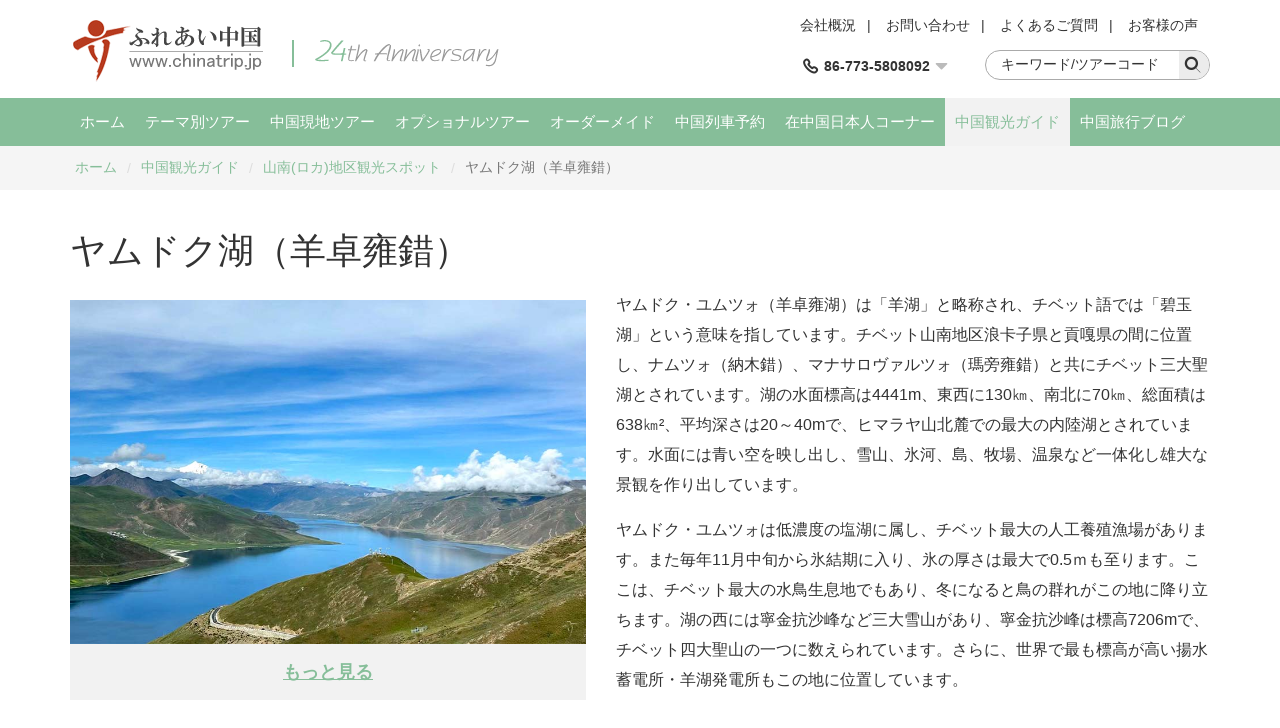

--- FILE ---
content_type: text/html; charset=utf-8
request_url: http://www.chinatrip.jp/shannan/attraction/attraction-908.htm
body_size: 6512
content:

<!DOCTYPE html>
<html>
<head>
<meta content="text/html; charset=utf-8" http-equiv="Content-Type" />
<meta content="width=device-width" name="viewport" />
<meta content="IE=edge" http-equiv="X-UA-Compatible" />
<meta content="ヤムドク湖（羊卓雍錯）,山南(ロカ)地区観光スポット,山南(ロカ)地区見所案内" name="keywords" />
<meta content="ヤムドク湖（羊卓雍錯）,山南(ロカ)地区観光スポット,山南(ロカ)地区見所を紹介ほす。" name="description" />
<meta content="webkit" name="renderer" />
<link rel="shortcut icon" type="image/x-icon" href="/favicon.ico" />
<title>ヤムドク湖（羊卓雍錯）,山南(ロカ)地区観光スポット,山南(ロカ)地区見所案内 ふれあい中国</title>
<link href="/cssres/basic?v=zjA_9zVxFKcYkAN0zk6qqSYDwDCYFDJxPlriyc7uF401" rel="stylesheet" type="text/css" />
<link href="/cssres/guide?v=kOwIHb8_EvMMe3YaSWe3uXdHUBjMJoTD33mO5A6wmXw1" rel="stylesheet" type="text/css" />
<script src="/jsres/jquery?v=JrRE-dZF6X59ehxzkRLk9z7r3rtV73klGwxb3iqedZg1" type="text/javascript"></script>
</head>
<body>
    <div id="header">
        <div class="container clearfix">
            <div class="logo">
                <a href="/"><img src="/images/logo.gif" /></a>
            </div>
            <div class="ad-top hidden-xm hidden-sm">
                <img src="/images/ad-top.png" />
            </div>
            <div class="top-right">
                <div class="top-link clearfix">
                    <a href="/res/about-us.htm">会社概況</a><span>|</span>
                    <a href="/res/customer-inquiries.htm">お問い合わせ </a><span>|</span>
                    <a href="/res/faq.htm">よくあるご質問</a><span>|</span>
                    <a href="/feedback/">お客様の声</a>
                </div>
                <div class="top-bottom clearfix">
                    <div class="top-search">
                        <div class="search-box clearfix">
                            <form id="frmKeySearch" method="get" action="http://search.yahoo.co.jp/search" target="_blank">
                                <div class="search-input"><input type="text" name="p" class="topsearch_text" value="キーワード/ツアーコード" onblur="if(value==''){value='キーワード/ツアーコード'}" onclick="if (this.value == 'キーワード/ツアーコード') { this.value = ''; }" /></div>
                                <div class="search-button"><input type="submit" class="headsearch" value="" /><i class="iconfont icon-search"></i></div>
                                <input type="hidden" name="vs" value="www.chinatrip.jp">
                            </form>
                        </div>
                    </div>
                    <div class="top-tel">
                        <div class="top-tel-menu">
                            <i class="iconfont icon-tell"></i>
                            <strong>86-773-5808092</strong>
                            <i class="iconfont icon-pulldown"></i>
                        </div>
                        <div class="top-tel-hidden">
                            <p><strong>E-mail:</strong><a href="mailto:service@chinatrip.jp">service@chinatrip.jp</a></p>
                            <p><strong>Fax:</strong>86-773-5817771</p>
                        </div>
                    </div>
                </div>
            </div>
        </div>
    </div>

    <div id="header-wrap" class="hidden-sm hidden-md hidden-lg">
        <div role="button" class="navbarbox clearfix">
            <div class="navmenu">
                <i class="iconfont icon-menu"></i>
            </div>
            <div class="logo-wrap"><img src="/images/logo-wap.png"/></div>
            <div class="search-wrap">
                <i class="iconfont icon-search"></i>
            </div>
            <div class="tel-wrap">
                <i class="iconfont icon-tell"></i>
            </div>
        </div>
    </div>
    <div class="searchbox-wrap hidden-sm hidden-md hidden-lg">
        <div class="container">
            <div class="menuclose clearfix">
                <i class="iconfont icon-close"></i>
            </div>

            <form id="frmKeySearch" method="get" action="http://search.yahoo.co.jp/search" target="_blank">
                <div class="search-box clearfix">
                    <div class="search-input"><input type="text" name="p" class="topsearch_text" value="キーワード/ツアーコード" onblur="if(value==''){value='キーワード/ツアーコード'}" onclick="if (this.value == 'キーワード/ツアーコード') { this.value = ''; }" /></div>
                    <div class="search-button"><input type="submit" class="headsearch" value="" /><i class="iconfont icon-search"></i></div>
                    <input type="hidden" name="vs" value="www.chinatrip.jp"/>
                </div>
            </form>
        </div>
    </div>
    <div class="telbox-wrap hidden-sm hidden-md hidden-lg">
        <div class="container">
            <div class="menuclose clearfix">
                <i class="iconfont icon-close"></i>
            </div>
            <div class="telbox-cn">
                <p><strong>TEL:</strong>86-773-5808092</p>
                <p><strong>E-mail:</strong><a href="mailto:service@chinatrip.jp">service@chinatrip.jp</a></p>
                <p><strong>Fax:</strong>86-773-5817771</p>
            </div>
        </div>
    </div>

    <nav class="navbar1" id="navbar1">
        <div class="container container-wrap">
            <div class="menuclose clearfix hidden-sm hidden-md hidden-lg">
                <i class="iconfont icon-close"></i>
            </div>
            <ul class="clearfix">
                <li>
                    <span>
                        <a href="/">ホーム</a>
                        <i class="iconfont icon-down hidden-sm hidden-md hidden-lg"></i>
                    </span>
                    <dl>
                        <dd><a href="/res/about-us.htm">会社概況</a></dd>
                        <dd><a href="/feedback/">お客様の声</a></dd>
                    </dl>
                </li>
                <li>
                    <span>
                        <a href="/chinatour/">テーマ別ツアー</a>
                        <i class="iconfont icon-down hidden-sm hidden-md hidden-lg"></i>
                    </span>
                    <dl>
                        <dd><a href="/chinatour/world-heritage-tours/">世界遺産ツアー</a></dd>
                        <dd><a href="/chinatour/tibet-tours/">チベットツアー</a></dd>
                        <dd><a href="/chinatour/silkroad-tours/">シルクロードツアー</a></dd>
                        <dd><a href="/chinatour/old-town-tours/">古鎮・古城ツアー</a></dd>
                        <dd><a href="/chinatour/innermongolia-tours/">内モンゴルツアー</a></dd>
                        <dd><a href="/chinatour/china-hiking-tours/">ハイキングツアー</a></dd>
                        <dd><a href="/chinatour/china-golf-tours/">ゴルフツアー</a></dd>
                        <dd><a href="/chinatour/sanguozhi-tours/">三国志ツアー</a></dd>
                        <dd><a href="/chinatour/natural-scenery-tours/">自然風光ツアー</a></dd>
                        <dd><a href="/chinatour/china-train-tours/">中国鉄道ツアー</a></dd>
                        <dd><a href="/chinatour/photo-tours/">写真撮影ツアー</a></dd>
                    </dl>
                </li>
                <li>
                    <span>
                        <a href="/citytour/">中国現地ツアー</a>
                        <i class="iconfont icon-down hidden-sm hidden-md hidden-lg"></i>
                    </span>
                    <dl>
                        <dd><a href="/guilin/citytour/">桂林ツアー</a></dd>
                        <dd><a href="/chengdu/citytour/ ">成都・九寨溝ツアー</a></dd>
                        <dd><a href="/zjj/citytour/">張家界ツアー</a></dd>
                        <dd><a href="/xian/citytour/">西安ツアー</a></dd>
                        <dd><a href="/lasa/citytour/">ラサツアー</a></dd>
                        <dd><a href="/beijing/citytour/">北京ツアー</a></dd>
                        <dd><a href="/shanghai/citytour/">上海ツアー</a></dd>
                        <dd><a href="/xiamen/citytour/">アモイツアー</a></dd>
                        <dd><a href="/dunhuang/citytour/ ">敦煌ツアー</a></dd>                        
                        <dd><a href="/wulumuqi/citytour/">新疆ツアー</a></dd>
                        <dd><a href="/kunming/citytour/">昆明ツアー</a></dd>
                    </dl>
                </li>
                <li>
                    <span>
                        <a href="/service/">オプショナルツアー</a>
                        <i class="iconfont icon-down hidden-sm hidden-md hidden-lg"></i>
                    </span>
                    <dl>
                        <dd><a href="/guilin/service/">桂林</a></dd>
                        <dd><a href="/chengdu/service/">成都</a></dd>
                        <dd><a href="/beijing/service/">北京</a></dd>
                        <dd><a href="/shanghai/service/">上海</a></dd>
                        <dd><a href="/zjj/service/">張家界</a></dd>
                        <dd><a href="/xiamen/service/">アモイ</a></dd>
                        <dd><a href="/xian/service/">西安</a></dd>
                        <dd><a href="/dunhuang/service/">敦煌</a></dd>
                        <dd><a href="/kunming/service/">昆明</a></dd>
                        <dd><a href="/shenzhen/service/">深セン</a></dd>
                        <dd><a href="/guangzhou/service/">広州</a></dd>
                    </dl>
                </li>
                <li>
                    <span>
                        <a href="/res/diy.htm">オーダーメイド</a>
                    </span>
                </li>
                <li>
                    <span>
                        <a href="/train/">中国列車予約</a>
                        <i class="iconfont icon-down hidden-sm hidden-md hidden-lg"></i>
                    </span>
                    <dl>
                        <dd><a href="/train/style.html">中国列車利用案内</a></dd>
                        <dd><a href="/train/newline.html">中国新幹線</a></dd>
                        <dd><a href="/train/international.html">中国発国際列車</a></dd>
                        <dd><a href="/train/hot.html">人気旅行鉄道線</a></dd>
                    </dl>
                </li>
                <li>
                    <span>
                        <a href="/stafftour/">在中国日本人コーナー</a>
                        <i class="iconfont icon-down hidden-sm hidden-md hidden-lg"></i>
                    </span>
                    <dl>
                        <dd><a href="/beijing/stafftour/">北京発ツアー</a></dd>
                        <dd><a href="/shanghai/stafftour/">上海発ツアー</a></dd>
                        <dd><a href="/guangzhou/stafftour/">広州発ツアー</a></dd>
                        <dd><a href="/dalian/stafftour/">大連発ツアー</a></dd>
                        <dd><a href="/hongkong/stafftour/">香港発ツアー</a></dd>
                    </dl>
                </li>
                <li class="on">
                    <span>
                        <a href="/guide/">中国観光ガイド</a>
                        <i class="iconfont icon-down hidden-sm hidden-md hidden-lg"></i>
                    </span>
                    <dl>
                        <dd><a href="/guide/cityguide.htm">中国観光都市情報</a></dd>
                        <dd><a href="/guide/attractionguide.htm">中国観光スポット</a></dd>
                        <dd><a href="/guide/albumguide.htm">中国観光スポット写真</a></dd>
                        <dd><a href="/guide/guide-ticket.htm">中国鉄道の豆知識</a></dd>
                    </dl>
                </li>
                <li>
                    <span>
                        <a href="/blog/">中国旅行ブログ</a>
                        <i class="iconfont icon-down hidden-sm hidden-md hidden-lg"></i>
                    </span>
                    <dl>
                        <dd><a href="/news/">中国旅行ニュース</a></dd>
                    </dl>
                </li>
            </ul>
        </div>
    </nav>

    
<div id="main" role="main">
    <div class="breadcrumbsnav">
        <div class="container">
            <ul class="clearfix">
                <li><a href="/">ホーム</a></li>
                <li><i>/</i></li>
                <li><a href="/guide/">中国観光ガイド</a></li>
                <li><i>/</i></li>
                <li><a href="/shannan/attraction/">山南(ロカ)地区観光スポット</a></li>
                <li><i>/</i></li>
                <li><span>ヤムドク湖（羊卓雍錯）</span></li>
            </ul>
        </div>
    </div>
    <div class="container">
        <div class="item-box">
            <h1>ヤムドク湖（羊卓雍錯）</h1>
            <div class="attrinfo clearfix">
                <div class="attrinfo-left">
                    <div class="attrinfo-img">
                        <img class="lazyload lazyfit" src="/images/dot.png" data-src="/FileUpload/newpicture/lasa/yanghu7.jpg" />
                    </div>
                    <a href="/shannan/attraction/album-908.htm">もっと見る</a>
                </div>
                <div class="attr-text">
                    <p>
	ヤムドク・ユムツォ（羊卓雍湖）は「羊湖」と略称され、チベット語では「碧玉湖」という意味を指しています。チベット山南地区浪卡子県と貢嘎県の間に位置し、ナムツォ（納木錯）、マナサロヴァルツォ（瑪旁雍錯）と共にチベット三大聖湖とされています。湖の水面標高は4441m、東西に130㎞、南北に70㎞、総面積は638㎞²、平均深さは20～40mで、ヒマラヤ山北麓での最大の内陸湖とされています。水面には青い空を映し出し、雪山、氷河、島、牧場、温泉など一体化し雄大な景観を作り出しています。
</p>
<p>
	ヤムドク・ユムツォは低濃度の塩湖に属し、チベット最大の人工養殖漁場があります。また毎年11月中旬から氷結期に入り、氷の厚さは最大で0.5ｍも至ります。ここは、チベット最大の水鳥生息地でもあり、冬になると鳥の群れがこの地に降り立ちます。湖の西には寧金抗沙峰など三大雪山があり、寧金抗沙峰は標高7206mで、チベット四大聖山の一つに数えられています。さらに、世界で最も標高が高い揚水蓄電所・羊湖発電所もこの地に位置しています。
</p>
                </div>
            </div>
        </div>


        
<div class="item-box mbottom">
    <h2>山南(ロカ)地区の情報</h2>
    <div class="row citynav">
        <ul class="clearfix">
                                                    <li class="col-md-4 col-sm-6">
                    <a href="/shannan/attraction/">
                        <i></i>
                        <span>山南(ロカ)地区観光スポット</span>
                    </a>
                </li>
                            <li class="col-md-4 col-sm-6">
                    <a href="/shannan/guide/detail-345.htm">
                        <i></i>
                        <span>山南の交通</span>
                    </a>
                </li>
        </ul>
    </div>
</div>
    </div>
</div>

    <div id="footer">
        <div class="container">
            <div class="external-link clearfix">
                <div class="col-md-8 external-link-left">
                    <ul class="clearfix">
                        <li>
                            <a href="javascript:;"><img src="/images/icon-footer1.png" class="img-responsive" /></a>
                        </li>
                        <li>
                            <a href="javascript:;"><img src="/images/icon-footer2.png" class="img-responsive" /></a>
                        </li>
                        <li>
                            <a href="javascript:;"><img src="/images/icon-footer3.png" class="img-responsive" /></a>
                        </li>
                        <li>
                            <a href="javascript:;"><img src="/images/icon-footer4.png" class="img-responsive" /></a>
                        </li>
                        <li>
                            <a href="javascript:;"><img src="/images/icon-footer5.png" class="img-responsive" /></a>
                        </li>
                        <li>
                            <a href="javascript:;"><img src="/images/icon-footer6.png" class="img-responsive" /></a>
                        </li>
                        <li>
                            <a href="javascript:;"><img src="/images/icon-footer7.png" class="img-responsive" /></a>
                        </li>
                    </ul>
                </div>
                <div class="col-md-4 external-link-left external-link-right hidden-xs">
                    <ul>
                        <li>
                            <a href="https://www.facebook.com/people/Chinatrip-Jp/100010177117969"><img src="/images/icon-footer8.png" class="img-responsive" /></a>
                        </li>
                        <li>
                            <a href="https://twitter.com/Chinatrip_jp"><img src="/images/icon-footer9.png" class="img-responsive" /></a>
                        </li>
                        <li>
                            <a href="https://www.instagram.com/chinatripjp/"><img src="/images/icon-footer12.png" class="img-responsive" /></a>
                        </li>
                        <li>
                            <a href="http://weibo.com/u/5886510094?from=myfollow_all&is_all=1#_rnd1490351027562"><img src="/images/icon-footer10.png" class="img-responsive" /></a>
                        </li>
                        <li id="weixin">
                            <a href="javascript:;"><img src="/images/icon-footer11.png" class="img-responsive" /></a>
                        </li>
                    </ul>
                </div>
            </div>
            <div class="footer-nav">
                <ul class="clearfix">
                    <li>
                        <a href="/res/customer-inquiries.htm">お問合せフォーム</a>
                    </li>
                    <li><span>|</span></li>
                    <li>
                        <a href="/res/booking-process.htm">ご予約の手順</a>
                    </li>
                    <li><span>|</span></li>
                    <li>
                        <a href="/res/faq.htm">中国旅行よくある質問</a>
                    </li>
                    <li><span>|</span></li>
                    <li>
                        <a href="/res/payment-info.htm">お支払い方法のご案内</a>
                    </li>
                    <li><span>|</span></li>
                    <li>
                        <a href="/res/terms-conditions.htm">中国旅行条件書</a>
                    </li>
                    <li><span>|</span></li>
                    <li>
                        <a href="/res/link.htm">相互リンク</a>
                    </li>
                    <li><span>|</span></li>
                    <li>
                        <a href="/res/about-us.htm">会社概況</a>
                    </li>
                    <li><span>|</span></li>
                    <li>
                        <a href="/special/">トピックス</a>
                    </li>
                </ul>
            </div>
            <div class="footer-inform">
                <p>中国の現地国際旅行社によるツアー ホテル 鉄道の予約/手配 中国旅行専門店/中国旅行の専門サイト</p>
                <p>TEL：86-773-580-8092（月曜～金曜） FAX：86-773-581-7771 E-mail: <a href="mailto:service@chinatrip.jp">service@chinatrip.jp</a></p>
                <p>Copyright&copy;2002～2026 ふれあい中国 All Rights Reserved. 無断転載を禁ず</p>
                <p><a href="http://www.chinatrips.ru/">Туры в Китай</a><span>|</span><a href="http://www.ty191.com/">桂林旅游</a><span>|</span><a href="http://www.daoyounet.com/">道游网</a></p>
            </div>
        </div>
    </div>

    <script src="/jsres/main?v=mvViLaPdwVUDRsjXJEv6WSh4XNOdhQ0ZBe1_jhnq0FI1" type="text/javascript"></script>

    <script type="text/javascript">
$(function(){new Attraction();})
</script>

    <script type="text/javascript">
        $(function () {
            new SiteMenu();
        });
    </script>
    
    <script type="text/javascript">
        var _gaq = _gaq || [];
        _gaq.push(['_setAccount', 'UA-28889078-1']);
        _gaq.push(['_trackPageview']);

        (function () {
            var ga = document.createElement('script'); ga.type = 'text/javascript'; ga.async = true;
            ga.src = ('https:' == document.location.protocol ? 'https://ssl' : 'http://www') + '.google-analytics.com/ga.js';
            var s = document.getElementsByTagName('script')[0]; s.parentNode.insertBefore(ga, s);
        })();
    </script>
</body>
</html>
